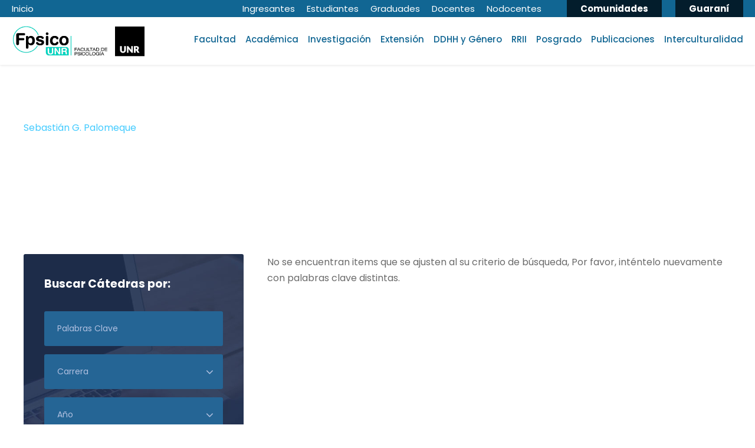

--- FILE ---
content_type: text/html; charset=UTF-8
request_url: https://fpsico.unr.edu.ar/jtp/sebastian-g-palomeque/
body_size: 18772
content:
<!DOCTYPE html>
<html lang="es-AR" class="no-js">
<head>
	<meta charset="UTF-8">
	<meta name="viewport" content="width=device-width, initial-scale=1">
	<link rel="profile" href="http://gmpg.org/xfn/11">
	<link rel="pingback" href="https://fpsico.unr.edu.ar/xmlrpc.php">
	<meta name='robots' content='index, follow, max-image-preview:large, max-snippet:-1, max-video-preview:-1' />

	<!-- This site is optimized with the Yoast SEO plugin v26.6 - https://yoast.com/wordpress/plugins/seo/ -->
	<title>Sebastián G. Palomeque archivos &#187; Facultad de Psicología Rosario</title>
	<link rel="canonical" href="https://fpsico.unr.edu.ar/jtp/sebastian-g-palomeque/" />
	<meta property="og:locale" content="es_ES" />
	<meta property="og:type" content="article" />
	<meta property="og:title" content="Sebastián G. Palomeque archivos &#187; Facultad de Psicología Rosario" />
	<meta property="og:url" content="https://fpsico.unr.edu.ar/jtp/sebastian-g-palomeque/" />
	<meta property="og:site_name" content="Facultad de Psicología Rosario" />
	<meta property="og:image" content="https://fpsico.unr.edu.ar/wp-content/uploads/2023/06/cropped-Fpsico.png" />
	<meta property="og:image:width" content="512" />
	<meta property="og:image:height" content="512" />
	<meta property="og:image:type" content="image/png" />
	<meta name="twitter:card" content="summary_large_image" />
	<script type="application/ld+json" class="yoast-schema-graph">{"@context":"https://schema.org","@graph":[{"@type":"CollectionPage","@id":"https://fpsico.unr.edu.ar/jtp/sebastian-g-palomeque/","url":"https://fpsico.unr.edu.ar/jtp/sebastian-g-palomeque/","name":"Sebastián G. Palomeque archivos &#187; Facultad de Psicología Rosario","isPartOf":{"@id":"https://fpsico.unr.edu.ar/#website"},"breadcrumb":{"@id":"https://fpsico.unr.edu.ar/jtp/sebastian-g-palomeque/#breadcrumb"},"inLanguage":"es-AR"},{"@type":"BreadcrumbList","@id":"https://fpsico.unr.edu.ar/jtp/sebastian-g-palomeque/#breadcrumb","itemListElement":[{"@type":"ListItem","position":1,"name":"Inicio","item":"https://fpsico.unr.edu.ar/"},{"@type":"ListItem","position":2,"name":"Sebastián G. Palomeque"}]},{"@type":"WebSite","@id":"https://fpsico.unr.edu.ar/#website","url":"https://fpsico.unr.edu.ar/","name":"Facultad de Psicología Rosario","description":"Sitio de la Facultad de Psicología Rosario","publisher":{"@id":"https://fpsico.unr.edu.ar/#organization"},"potentialAction":[{"@type":"SearchAction","target":{"@type":"EntryPoint","urlTemplate":"https://fpsico.unr.edu.ar/?s={search_term_string}"},"query-input":{"@type":"PropertyValueSpecification","valueRequired":true,"valueName":"search_term_string"}}],"inLanguage":"es-AR"},{"@type":"Organization","@id":"https://fpsico.unr.edu.ar/#organization","name":"Facultad de Psicología","url":"https://fpsico.unr.edu.ar/","logo":{"@type":"ImageObject","inLanguage":"es-AR","@id":"https://fpsico.unr.edu.ar/#/schema/logo/image/","url":"https://fpsico.unr.edu.ar/wp-content/uploads/2023/06/cropped-Fpsico.png","contentUrl":"https://fpsico.unr.edu.ar/wp-content/uploads/2023/06/cropped-Fpsico.png","width":512,"height":512,"caption":"Facultad de Psicología"},"image":{"@id":"https://fpsico.unr.edu.ar/#/schema/logo/image/"},"sameAs":["https://www.facebook.com/fpsico2019Oficial/","https://www.instagram.com/fpsicounr/","https://www.youtube.com/channel/UCsHOpaMbDfthy8oj5p6V6hA"]}]}</script>
	<!-- / Yoast SEO plugin. -->


<link rel='dns-prefetch' href='//maps.google.com' />
<link rel='dns-prefetch' href='//fonts.googleapis.com' />
<link rel="alternate" type="application/rss+xml" title="Facultad de Psicología Rosario &raquo; Feed" href="https://fpsico.unr.edu.ar/feed/" />
<link rel="alternate" type="application/rss+xml" title="Facultad de Psicología Rosario &raquo; RSS de los comentarios" href="https://fpsico.unr.edu.ar/comments/feed/" />
<link rel="alternate" type="text/calendar" title="Facultad de Psicología Rosario &raquo; fuente iCal" href="https://fpsico.unr.edu.ar/eventos/?ical=1" />
<link rel="alternate" type="application/rss+xml" title="Facultad de Psicología Rosario &raquo; Sebastián G. Palomeque JTP Feed" href="https://fpsico.unr.edu.ar/jtp/sebastian-g-palomeque/feed/" />
		<!-- This site uses the Google Analytics by MonsterInsights plugin v9.11.1 - Using Analytics tracking - https://www.monsterinsights.com/ -->
							<script src="//www.googletagmanager.com/gtag/js?id=G-2W31VK29VS"  data-cfasync="false" data-wpfc-render="false" type="text/javascript" async></script>
			<script data-cfasync="false" data-wpfc-render="false" type="text/javascript">
				var mi_version = '9.11.1';
				var mi_track_user = true;
				var mi_no_track_reason = '';
								var MonsterInsightsDefaultLocations = {"page_location":"https:\/\/fpsico.unr.edu.ar\/jtp\/sebastian-g-palomeque\/"};
								if ( typeof MonsterInsightsPrivacyGuardFilter === 'function' ) {
					var MonsterInsightsLocations = (typeof MonsterInsightsExcludeQuery === 'object') ? MonsterInsightsPrivacyGuardFilter( MonsterInsightsExcludeQuery ) : MonsterInsightsPrivacyGuardFilter( MonsterInsightsDefaultLocations );
				} else {
					var MonsterInsightsLocations = (typeof MonsterInsightsExcludeQuery === 'object') ? MonsterInsightsExcludeQuery : MonsterInsightsDefaultLocations;
				}

								var disableStrs = [
										'ga-disable-G-2W31VK29VS',
									];

				/* Function to detect opted out users */
				function __gtagTrackerIsOptedOut() {
					for (var index = 0; index < disableStrs.length; index++) {
						if (document.cookie.indexOf(disableStrs[index] + '=true') > -1) {
							return true;
						}
					}

					return false;
				}

				/* Disable tracking if the opt-out cookie exists. */
				if (__gtagTrackerIsOptedOut()) {
					for (var index = 0; index < disableStrs.length; index++) {
						window[disableStrs[index]] = true;
					}
				}

				/* Opt-out function */
				function __gtagTrackerOptout() {
					for (var index = 0; index < disableStrs.length; index++) {
						document.cookie = disableStrs[index] + '=true; expires=Thu, 31 Dec 2099 23:59:59 UTC; path=/';
						window[disableStrs[index]] = true;
					}
				}

				if ('undefined' === typeof gaOptout) {
					function gaOptout() {
						__gtagTrackerOptout();
					}
				}
								window.dataLayer = window.dataLayer || [];

				window.MonsterInsightsDualTracker = {
					helpers: {},
					trackers: {},
				};
				if (mi_track_user) {
					function __gtagDataLayer() {
						dataLayer.push(arguments);
					}

					function __gtagTracker(type, name, parameters) {
						if (!parameters) {
							parameters = {};
						}

						if (parameters.send_to) {
							__gtagDataLayer.apply(null, arguments);
							return;
						}

						if (type === 'event') {
														parameters.send_to = monsterinsights_frontend.v4_id;
							var hookName = name;
							if (typeof parameters['event_category'] !== 'undefined') {
								hookName = parameters['event_category'] + ':' + name;
							}

							if (typeof MonsterInsightsDualTracker.trackers[hookName] !== 'undefined') {
								MonsterInsightsDualTracker.trackers[hookName](parameters);
							} else {
								__gtagDataLayer('event', name, parameters);
							}
							
						} else {
							__gtagDataLayer.apply(null, arguments);
						}
					}

					__gtagTracker('js', new Date());
					__gtagTracker('set', {
						'developer_id.dZGIzZG': true,
											});
					if ( MonsterInsightsLocations.page_location ) {
						__gtagTracker('set', MonsterInsightsLocations);
					}
										__gtagTracker('config', 'G-2W31VK29VS', {"forceSSL":"true","link_attribution":"true"} );
										window.gtag = __gtagTracker;										(function () {
						/* https://developers.google.com/analytics/devguides/collection/analyticsjs/ */
						/* ga and __gaTracker compatibility shim. */
						var noopfn = function () {
							return null;
						};
						var newtracker = function () {
							return new Tracker();
						};
						var Tracker = function () {
							return null;
						};
						var p = Tracker.prototype;
						p.get = noopfn;
						p.set = noopfn;
						p.send = function () {
							var args = Array.prototype.slice.call(arguments);
							args.unshift('send');
							__gaTracker.apply(null, args);
						};
						var __gaTracker = function () {
							var len = arguments.length;
							if (len === 0) {
								return;
							}
							var f = arguments[len - 1];
							if (typeof f !== 'object' || f === null || typeof f.hitCallback !== 'function') {
								if ('send' === arguments[0]) {
									var hitConverted, hitObject = false, action;
									if ('event' === arguments[1]) {
										if ('undefined' !== typeof arguments[3]) {
											hitObject = {
												'eventAction': arguments[3],
												'eventCategory': arguments[2],
												'eventLabel': arguments[4],
												'value': arguments[5] ? arguments[5] : 1,
											}
										}
									}
									if ('pageview' === arguments[1]) {
										if ('undefined' !== typeof arguments[2]) {
											hitObject = {
												'eventAction': 'page_view',
												'page_path': arguments[2],
											}
										}
									}
									if (typeof arguments[2] === 'object') {
										hitObject = arguments[2];
									}
									if (typeof arguments[5] === 'object') {
										Object.assign(hitObject, arguments[5]);
									}
									if ('undefined' !== typeof arguments[1].hitType) {
										hitObject = arguments[1];
										if ('pageview' === hitObject.hitType) {
											hitObject.eventAction = 'page_view';
										}
									}
									if (hitObject) {
										action = 'timing' === arguments[1].hitType ? 'timing_complete' : hitObject.eventAction;
										hitConverted = mapArgs(hitObject);
										__gtagTracker('event', action, hitConverted);
									}
								}
								return;
							}

							function mapArgs(args) {
								var arg, hit = {};
								var gaMap = {
									'eventCategory': 'event_category',
									'eventAction': 'event_action',
									'eventLabel': 'event_label',
									'eventValue': 'event_value',
									'nonInteraction': 'non_interaction',
									'timingCategory': 'event_category',
									'timingVar': 'name',
									'timingValue': 'value',
									'timingLabel': 'event_label',
									'page': 'page_path',
									'location': 'page_location',
									'title': 'page_title',
									'referrer' : 'page_referrer',
								};
								for (arg in args) {
																		if (!(!args.hasOwnProperty(arg) || !gaMap.hasOwnProperty(arg))) {
										hit[gaMap[arg]] = args[arg];
									} else {
										hit[arg] = args[arg];
									}
								}
								return hit;
							}

							try {
								f.hitCallback();
							} catch (ex) {
							}
						};
						__gaTracker.create = newtracker;
						__gaTracker.getByName = newtracker;
						__gaTracker.getAll = function () {
							return [];
						};
						__gaTracker.remove = noopfn;
						__gaTracker.loaded = true;
						window['__gaTracker'] = __gaTracker;
					})();
									} else {
										console.log("");
					(function () {
						function __gtagTracker() {
							return null;
						}

						window['__gtagTracker'] = __gtagTracker;
						window['gtag'] = __gtagTracker;
					})();
									}
			</script>
							<!-- / Google Analytics by MonsterInsights -->
		<style id='wp-img-auto-sizes-contain-inline-css' type='text/css'>
img:is([sizes=auto i],[sizes^="auto," i]){contain-intrinsic-size:3000px 1500px}
/*# sourceURL=wp-img-auto-sizes-contain-inline-css */
</style>
<style id='wp-emoji-styles-inline-css' type='text/css'>

	img.wp-smiley, img.emoji {
		display: inline !important;
		border: none !important;
		box-shadow: none !important;
		height: 1em !important;
		width: 1em !important;
		margin: 0 0.07em !important;
		vertical-align: -0.1em !important;
		background: none !important;
		padding: 0 !important;
	}
/*# sourceURL=wp-emoji-styles-inline-css */
</style>
<link rel='stylesheet' id='wp-block-library-css' href='https://fpsico.unr.edu.ar/wp-includes/css/dist/block-library/style.min.css?ver=6.9' type='text/css' media='all' />
<style id='global-styles-inline-css' type='text/css'>
:root{--wp--preset--aspect-ratio--square: 1;--wp--preset--aspect-ratio--4-3: 4/3;--wp--preset--aspect-ratio--3-4: 3/4;--wp--preset--aspect-ratio--3-2: 3/2;--wp--preset--aspect-ratio--2-3: 2/3;--wp--preset--aspect-ratio--16-9: 16/9;--wp--preset--aspect-ratio--9-16: 9/16;--wp--preset--color--black: #000000;--wp--preset--color--cyan-bluish-gray: #abb8c3;--wp--preset--color--white: #ffffff;--wp--preset--color--pale-pink: #f78da7;--wp--preset--color--vivid-red: #cf2e2e;--wp--preset--color--luminous-vivid-orange: #ff6900;--wp--preset--color--luminous-vivid-amber: #fcb900;--wp--preset--color--light-green-cyan: #7bdcb5;--wp--preset--color--vivid-green-cyan: #00d084;--wp--preset--color--pale-cyan-blue: #8ed1fc;--wp--preset--color--vivid-cyan-blue: #0693e3;--wp--preset--color--vivid-purple: #9b51e0;--wp--preset--gradient--vivid-cyan-blue-to-vivid-purple: linear-gradient(135deg,rgb(6,147,227) 0%,rgb(155,81,224) 100%);--wp--preset--gradient--light-green-cyan-to-vivid-green-cyan: linear-gradient(135deg,rgb(122,220,180) 0%,rgb(0,208,130) 100%);--wp--preset--gradient--luminous-vivid-amber-to-luminous-vivid-orange: linear-gradient(135deg,rgb(252,185,0) 0%,rgb(255,105,0) 100%);--wp--preset--gradient--luminous-vivid-orange-to-vivid-red: linear-gradient(135deg,rgb(255,105,0) 0%,rgb(207,46,46) 100%);--wp--preset--gradient--very-light-gray-to-cyan-bluish-gray: linear-gradient(135deg,rgb(238,238,238) 0%,rgb(169,184,195) 100%);--wp--preset--gradient--cool-to-warm-spectrum: linear-gradient(135deg,rgb(74,234,220) 0%,rgb(151,120,209) 20%,rgb(207,42,186) 40%,rgb(238,44,130) 60%,rgb(251,105,98) 80%,rgb(254,248,76) 100%);--wp--preset--gradient--blush-light-purple: linear-gradient(135deg,rgb(255,206,236) 0%,rgb(152,150,240) 100%);--wp--preset--gradient--blush-bordeaux: linear-gradient(135deg,rgb(254,205,165) 0%,rgb(254,45,45) 50%,rgb(107,0,62) 100%);--wp--preset--gradient--luminous-dusk: linear-gradient(135deg,rgb(255,203,112) 0%,rgb(199,81,192) 50%,rgb(65,88,208) 100%);--wp--preset--gradient--pale-ocean: linear-gradient(135deg,rgb(255,245,203) 0%,rgb(182,227,212) 50%,rgb(51,167,181) 100%);--wp--preset--gradient--electric-grass: linear-gradient(135deg,rgb(202,248,128) 0%,rgb(113,206,126) 100%);--wp--preset--gradient--midnight: linear-gradient(135deg,rgb(2,3,129) 0%,rgb(40,116,252) 100%);--wp--preset--font-size--small: 13px;--wp--preset--font-size--medium: 20px;--wp--preset--font-size--large: 36px;--wp--preset--font-size--x-large: 42px;--wp--preset--spacing--20: 0.44rem;--wp--preset--spacing--30: 0.67rem;--wp--preset--spacing--40: 1rem;--wp--preset--spacing--50: 1.5rem;--wp--preset--spacing--60: 2.25rem;--wp--preset--spacing--70: 3.38rem;--wp--preset--spacing--80: 5.06rem;--wp--preset--shadow--natural: 6px 6px 9px rgba(0, 0, 0, 0.2);--wp--preset--shadow--deep: 12px 12px 50px rgba(0, 0, 0, 0.4);--wp--preset--shadow--sharp: 6px 6px 0px rgba(0, 0, 0, 0.2);--wp--preset--shadow--outlined: 6px 6px 0px -3px rgb(255, 255, 255), 6px 6px rgb(0, 0, 0);--wp--preset--shadow--crisp: 6px 6px 0px rgb(0, 0, 0);}:where(.is-layout-flex){gap: 0.5em;}:where(.is-layout-grid){gap: 0.5em;}body .is-layout-flex{display: flex;}.is-layout-flex{flex-wrap: wrap;align-items: center;}.is-layout-flex > :is(*, div){margin: 0;}body .is-layout-grid{display: grid;}.is-layout-grid > :is(*, div){margin: 0;}:where(.wp-block-columns.is-layout-flex){gap: 2em;}:where(.wp-block-columns.is-layout-grid){gap: 2em;}:where(.wp-block-post-template.is-layout-flex){gap: 1.25em;}:where(.wp-block-post-template.is-layout-grid){gap: 1.25em;}.has-black-color{color: var(--wp--preset--color--black) !important;}.has-cyan-bluish-gray-color{color: var(--wp--preset--color--cyan-bluish-gray) !important;}.has-white-color{color: var(--wp--preset--color--white) !important;}.has-pale-pink-color{color: var(--wp--preset--color--pale-pink) !important;}.has-vivid-red-color{color: var(--wp--preset--color--vivid-red) !important;}.has-luminous-vivid-orange-color{color: var(--wp--preset--color--luminous-vivid-orange) !important;}.has-luminous-vivid-amber-color{color: var(--wp--preset--color--luminous-vivid-amber) !important;}.has-light-green-cyan-color{color: var(--wp--preset--color--light-green-cyan) !important;}.has-vivid-green-cyan-color{color: var(--wp--preset--color--vivid-green-cyan) !important;}.has-pale-cyan-blue-color{color: var(--wp--preset--color--pale-cyan-blue) !important;}.has-vivid-cyan-blue-color{color: var(--wp--preset--color--vivid-cyan-blue) !important;}.has-vivid-purple-color{color: var(--wp--preset--color--vivid-purple) !important;}.has-black-background-color{background-color: var(--wp--preset--color--black) !important;}.has-cyan-bluish-gray-background-color{background-color: var(--wp--preset--color--cyan-bluish-gray) !important;}.has-white-background-color{background-color: var(--wp--preset--color--white) !important;}.has-pale-pink-background-color{background-color: var(--wp--preset--color--pale-pink) !important;}.has-vivid-red-background-color{background-color: var(--wp--preset--color--vivid-red) !important;}.has-luminous-vivid-orange-background-color{background-color: var(--wp--preset--color--luminous-vivid-orange) !important;}.has-luminous-vivid-amber-background-color{background-color: var(--wp--preset--color--luminous-vivid-amber) !important;}.has-light-green-cyan-background-color{background-color: var(--wp--preset--color--light-green-cyan) !important;}.has-vivid-green-cyan-background-color{background-color: var(--wp--preset--color--vivid-green-cyan) !important;}.has-pale-cyan-blue-background-color{background-color: var(--wp--preset--color--pale-cyan-blue) !important;}.has-vivid-cyan-blue-background-color{background-color: var(--wp--preset--color--vivid-cyan-blue) !important;}.has-vivid-purple-background-color{background-color: var(--wp--preset--color--vivid-purple) !important;}.has-black-border-color{border-color: var(--wp--preset--color--black) !important;}.has-cyan-bluish-gray-border-color{border-color: var(--wp--preset--color--cyan-bluish-gray) !important;}.has-white-border-color{border-color: var(--wp--preset--color--white) !important;}.has-pale-pink-border-color{border-color: var(--wp--preset--color--pale-pink) !important;}.has-vivid-red-border-color{border-color: var(--wp--preset--color--vivid-red) !important;}.has-luminous-vivid-orange-border-color{border-color: var(--wp--preset--color--luminous-vivid-orange) !important;}.has-luminous-vivid-amber-border-color{border-color: var(--wp--preset--color--luminous-vivid-amber) !important;}.has-light-green-cyan-border-color{border-color: var(--wp--preset--color--light-green-cyan) !important;}.has-vivid-green-cyan-border-color{border-color: var(--wp--preset--color--vivid-green-cyan) !important;}.has-pale-cyan-blue-border-color{border-color: var(--wp--preset--color--pale-cyan-blue) !important;}.has-vivid-cyan-blue-border-color{border-color: var(--wp--preset--color--vivid-cyan-blue) !important;}.has-vivid-purple-border-color{border-color: var(--wp--preset--color--vivid-purple) !important;}.has-vivid-cyan-blue-to-vivid-purple-gradient-background{background: var(--wp--preset--gradient--vivid-cyan-blue-to-vivid-purple) !important;}.has-light-green-cyan-to-vivid-green-cyan-gradient-background{background: var(--wp--preset--gradient--light-green-cyan-to-vivid-green-cyan) !important;}.has-luminous-vivid-amber-to-luminous-vivid-orange-gradient-background{background: var(--wp--preset--gradient--luminous-vivid-amber-to-luminous-vivid-orange) !important;}.has-luminous-vivid-orange-to-vivid-red-gradient-background{background: var(--wp--preset--gradient--luminous-vivid-orange-to-vivid-red) !important;}.has-very-light-gray-to-cyan-bluish-gray-gradient-background{background: var(--wp--preset--gradient--very-light-gray-to-cyan-bluish-gray) !important;}.has-cool-to-warm-spectrum-gradient-background{background: var(--wp--preset--gradient--cool-to-warm-spectrum) !important;}.has-blush-light-purple-gradient-background{background: var(--wp--preset--gradient--blush-light-purple) !important;}.has-blush-bordeaux-gradient-background{background: var(--wp--preset--gradient--blush-bordeaux) !important;}.has-luminous-dusk-gradient-background{background: var(--wp--preset--gradient--luminous-dusk) !important;}.has-pale-ocean-gradient-background{background: var(--wp--preset--gradient--pale-ocean) !important;}.has-electric-grass-gradient-background{background: var(--wp--preset--gradient--electric-grass) !important;}.has-midnight-gradient-background{background: var(--wp--preset--gradient--midnight) !important;}.has-small-font-size{font-size: var(--wp--preset--font-size--small) !important;}.has-medium-font-size{font-size: var(--wp--preset--font-size--medium) !important;}.has-large-font-size{font-size: var(--wp--preset--font-size--large) !important;}.has-x-large-font-size{font-size: var(--wp--preset--font-size--x-large) !important;}
/*# sourceURL=global-styles-inline-css */
</style>

<style id='classic-theme-styles-inline-css' type='text/css'>
/*! This file is auto-generated */
.wp-block-button__link{color:#fff;background-color:#32373c;border-radius:9999px;box-shadow:none;text-decoration:none;padding:calc(.667em + 2px) calc(1.333em + 2px);font-size:1.125em}.wp-block-file__button{background:#32373c;color:#fff;text-decoration:none}
/*# sourceURL=/wp-includes/css/classic-themes.min.css */
</style>
<link rel='stylesheet' id='contact-form-7-css' href='https://fpsico.unr.edu.ar/wp-content/plugins/contact-form-7/includes/css/styles.css?ver=6.1.4' type='text/css' media='all' />
<link rel='stylesheet' id='gdlr-core-google-font-css' href='https://fonts.googleapis.com/css?family=Poppins%3A100%2C100italic%2C200%2C200italic%2C300%2C300italic%2Cregular%2Citalic%2C500%2C500italic%2C600%2C600italic%2C700%2C700italic%2C800%2C800italic%2C900%2C900italic%7CABeeZee%3Aregular%2Citalic&#038;subset=latin%2Clatin-ext&#038;ver=6.9' type='text/css' media='all' />
<link rel='stylesheet' id='font-awesome-css' href='https://fpsico.unr.edu.ar/wp-content/plugins/goodlayers-core/plugins/fontawesome/font-awesome.css?ver=6.9' type='text/css' media='all' />
<link rel='stylesheet' id='elegant-font-css' href='https://fpsico.unr.edu.ar/wp-content/plugins/goodlayers-core/plugins/elegant/elegant-font.css?ver=6.9' type='text/css' media='all' />
<link rel='stylesheet' id='gdlr-core-plugin-css' href='https://fpsico.unr.edu.ar/wp-content/plugins/goodlayers-core/plugins/style.css?ver=1757587266' type='text/css' media='all' />
<link rel='stylesheet' id='gdlr-core-page-builder-css' href='https://fpsico.unr.edu.ar/wp-content/plugins/goodlayers-core/include/css/page-builder.css?ver=6.9' type='text/css' media='all' />
<link rel='stylesheet' id='sr7css-css' href='//fpsico.unr.edu.ar/wp-content/plugins/revslider/public/css/sr7.css?ver=6.7.37' type='text/css' media='all' />
<link rel='stylesheet' id='wpgmp-frontend-css' href='https://fpsico.unr.edu.ar/wp-content/plugins/wp-google-map-plugin/assets/css/wpgmp_all_frontend.css?ver=4.8.8' type='text/css' media='all' />
<link rel='stylesheet' id='kingster-style-core-css' href='https://fpsico.unr.edu.ar/wp-content/themes/kingster/css/style-core.css?ver=6.9' type='text/css' media='all' />
<link rel='stylesheet' id='kingster-custom-style-css' href='https://fpsico.unr.edu.ar/wp-content/uploads/kingster-style-custom.css?1743072078&#038;ver=6.9' type='text/css' media='all' />
<link rel='stylesheet' id='dashicons-css' href='https://fpsico.unr.edu.ar/wp-includes/css/dashicons.min.css?ver=6.9' type='text/css' media='all' />
<link rel='stylesheet' id='kingster-learnpress-css' href='https://fpsico.unr.edu.ar/wp-content/themes/kingster/learnpress/kingster-learnpress.css?ver=6.9' type='text/css' media='all' />
<link rel='stylesheet' id='kingster-learnpress-pb-css' href='https://fpsico.unr.edu.ar/wp-content/themes/kingster/learnpress/kingster-learnpress-pb.css?ver=6.9' type='text/css' media='all' />
<script type="text/javascript" src="https://fpsico.unr.edu.ar/wp-content/plugins/google-analytics-for-wordpress/assets/js/frontend-gtag.js?ver=9.11.1" id="monsterinsights-frontend-script-js" async="async" data-wp-strategy="async"></script>
<script data-cfasync="false" data-wpfc-render="false" type="text/javascript" id='monsterinsights-frontend-script-js-extra'>/* <![CDATA[ */
var monsterinsights_frontend = {"js_events_tracking":"true","download_extensions":"doc,pdf,ppt,zip,xls,docx,pptx,xlsx","inbound_paths":"[{\"path\":\"\\\/go\\\/\",\"label\":\"affiliate\"},{\"path\":\"\\\/recommend\\\/\",\"label\":\"affiliate\"}]","home_url":"https:\/\/fpsico.unr.edu.ar","hash_tracking":"false","v4_id":"G-2W31VK29VS"};/* ]]> */
</script>
<script type="text/javascript" src="https://fpsico.unr.edu.ar/wp-includes/js/jquery/jquery.min.js?ver=3.7.1" id="jquery-core-js"></script>
<script type="text/javascript" src="https://fpsico.unr.edu.ar/wp-includes/js/jquery/jquery-migrate.min.js?ver=3.4.1" id="jquery-migrate-js"></script>
<script type="text/javascript" src="//fpsico.unr.edu.ar/wp-content/plugins/revslider/public/js/libs/tptools.js?ver=6.7.37" id="tp-tools-js" async="async" data-wp-strategy="async"></script>
<script type="text/javascript" src="//fpsico.unr.edu.ar/wp-content/plugins/revslider/public/js/sr7.js?ver=6.7.37" id="sr7-js" async="async" data-wp-strategy="async"></script>
<script type="text/javascript" src="https://fpsico.unr.edu.ar/wp-content/themes/kingster/learnpress/kingster-learnpress.js?ver=6.9" id="kingster-learnpress-js"></script>
<link rel="https://api.w.org/" href="https://fpsico.unr.edu.ar/wp-json/" /><link rel="EditURI" type="application/rsd+xml" title="RSD" href="https://fpsico.unr.edu.ar/xmlrpc.php?rsd" />
<meta name="generator" content="WordPress 6.9" />
<meta name="tec-api-version" content="v1"><meta name="tec-api-origin" content="https://fpsico.unr.edu.ar"><link rel="alternate" href="https://fpsico.unr.edu.ar/wp-json/tribe/events/v1/" /><link rel="preconnect" href="https://fonts.googleapis.com">
<link rel="preconnect" href="https://fonts.gstatic.com/" crossorigin>
<meta name="generator" content="Powered by Slider Revolution 6.7.37 - responsive, Mobile-Friendly Slider Plugin for WordPress with comfortable drag and drop interface." />
<link rel="icon" href="https://fpsico.unr.edu.ar/wp-content/uploads/2023/06/cropped-Fpsico-32x32.png" sizes="32x32" />
<link rel="icon" href="https://fpsico.unr.edu.ar/wp-content/uploads/2023/06/cropped-Fpsico-192x192.png" sizes="192x192" />
<link rel="apple-touch-icon" href="https://fpsico.unr.edu.ar/wp-content/uploads/2023/06/cropped-Fpsico-180x180.png" />
<meta name="msapplication-TileImage" content="https://fpsico.unr.edu.ar/wp-content/uploads/2023/06/cropped-Fpsico-270x270.png" />
<script>
	window._tpt			??= {};
	window.SR7			??= {};
	_tpt.R				??= {};
	_tpt.R.fonts		??= {};
	_tpt.R.fonts.customFonts??= {};
	SR7.devMode			=  false;
	SR7.F 				??= {};
	SR7.G				??= {};
	SR7.LIB				??= {};
	SR7.E				??= {};
	SR7.E.gAddons		??= {};
	SR7.E.php 			??= {};
	SR7.E.nonce			= 'a597a4fe3f';
	SR7.E.ajaxurl		= 'https://fpsico.unr.edu.ar/wp-admin/admin-ajax.php';
	SR7.E.resturl		= 'https://fpsico.unr.edu.ar/wp-json/';
	SR7.E.slug_path		= 'revslider/revslider.php';
	SR7.E.slug			= 'revslider';
	SR7.E.plugin_url	= 'https://fpsico.unr.edu.ar/wp-content/plugins/revslider/';
	SR7.E.wp_plugin_url = 'https://fpsico.unr.edu.ar/wp-content/plugins/';
	SR7.E.revision		= '6.7.37';
	SR7.E.fontBaseUrl	= '';
	SR7.G.breakPoints 	= [1240,1024,778,480];
	SR7.G.fSUVW 		= false;
	SR7.E.modules 		= ['module','page','slide','layer','draw','animate','srtools','canvas','defaults','carousel','navigation','media','modifiers','migration'];
	SR7.E.libs 			= ['WEBGL'];
	SR7.E.css 			= ['csslp','cssbtns','cssfilters','cssnav','cssmedia'];
	SR7.E.resources		= {};
	SR7.E.ytnc			= false;
	SR7.JSON			??= {};
/*! Slider Revolution 7.0 - Page Processor */
!function(){"use strict";window.SR7??={},window._tpt??={},SR7.version="Slider Revolution 6.7.16",_tpt.getMobileZoom=()=>_tpt.is_mobile?document.documentElement.clientWidth/window.innerWidth:1,_tpt.getWinDim=function(t){_tpt.screenHeightWithUrlBar??=window.innerHeight;let e=SR7.F?.modal?.visible&&SR7.M[SR7.F.module.getIdByAlias(SR7.F.modal.requested)];_tpt.scrollBar=window.innerWidth!==document.documentElement.clientWidth||e&&window.innerWidth!==e.c.module.clientWidth,_tpt.winW=_tpt.getMobileZoom()*window.innerWidth-(_tpt.scrollBar||"prepare"==t?_tpt.scrollBarW??_tpt.mesureScrollBar():0),_tpt.winH=_tpt.getMobileZoom()*window.innerHeight,_tpt.winWAll=document.documentElement.clientWidth},_tpt.getResponsiveLevel=function(t,e){return SR7.G.fSUVW?_tpt.closestGE(t,window.innerWidth):_tpt.closestGE(t,_tpt.winWAll)},_tpt.mesureScrollBar=function(){let t=document.createElement("div");return t.className="RSscrollbar-measure",t.style.width="100px",t.style.height="100px",t.style.overflow="scroll",t.style.position="absolute",t.style.top="-9999px",document.body.appendChild(t),_tpt.scrollBarW=t.offsetWidth-t.clientWidth,document.body.removeChild(t),_tpt.scrollBarW},_tpt.loadCSS=async function(t,e,s){return s?_tpt.R.fonts.required[e].status=1:(_tpt.R[e]??={},_tpt.R[e].status=1),new Promise(((i,n)=>{if(_tpt.isStylesheetLoaded(t))s?_tpt.R.fonts.required[e].status=2:_tpt.R[e].status=2,i();else{const o=document.createElement("link");o.rel="stylesheet";let l="text",r="css";o["type"]=l+"/"+r,o.href=t,o.onload=()=>{s?_tpt.R.fonts.required[e].status=2:_tpt.R[e].status=2,i()},o.onerror=()=>{s?_tpt.R.fonts.required[e].status=3:_tpt.R[e].status=3,n(new Error(`Failed to load CSS: ${t}`))},document.head.appendChild(o)}}))},_tpt.addContainer=function(t){const{tag:e="div",id:s,class:i,datas:n,textContent:o,iHTML:l}=t,r=document.createElement(e);if(s&&""!==s&&(r.id=s),i&&""!==i&&(r.className=i),n)for(const[t,e]of Object.entries(n))"style"==t?r.style.cssText=e:r.setAttribute(`data-${t}`,e);return o&&(r.textContent=o),l&&(r.innerHTML=l),r},_tpt.collector=function(){return{fragment:new DocumentFragment,add(t){var e=_tpt.addContainer(t);return this.fragment.appendChild(e),e},append(t){t.appendChild(this.fragment)}}},_tpt.isStylesheetLoaded=function(t){let e=t.split("?")[0];return Array.from(document.querySelectorAll('link[rel="stylesheet"], link[rel="preload"]')).some((t=>t.href.split("?")[0]===e))},_tpt.preloader={requests:new Map,preloaderTemplates:new Map,show:function(t,e){if(!e||!t)return;const{type:s,color:i}=e;if(s<0||"off"==s)return;const n=`preloader_${s}`;let o=this.preloaderTemplates.get(n);o||(o=this.build(s,i),this.preloaderTemplates.set(n,o)),this.requests.has(t)||this.requests.set(t,{count:0});const l=this.requests.get(t);clearTimeout(l.timer),l.count++,1===l.count&&(l.timer=setTimeout((()=>{l.preloaderClone=o.cloneNode(!0),l.anim&&l.anim.kill(),void 0!==_tpt.gsap?l.anim=_tpt.gsap.fromTo(l.preloaderClone,1,{opacity:0},{opacity:1}):l.preloaderClone.classList.add("sr7-fade-in"),t.appendChild(l.preloaderClone)}),150))},hide:function(t){if(!this.requests.has(t))return;const e=this.requests.get(t);e.count--,e.count<0&&(e.count=0),e.anim&&e.anim.kill(),0===e.count&&(clearTimeout(e.timer),e.preloaderClone&&(e.preloaderClone.classList.remove("sr7-fade-in"),e.anim=_tpt.gsap.to(e.preloaderClone,.3,{opacity:0,onComplete:function(){e.preloaderClone.remove()}})))},state:function(t){if(!this.requests.has(t))return!1;return this.requests.get(t).count>0},build:(t,e="#ffffff",s="")=>{if(t<0||"off"===t)return null;const i=parseInt(t);if(t="prlt"+i,isNaN(i))return null;if(_tpt.loadCSS(SR7.E.plugin_url+"public/css/preloaders/t"+i+".css","preloader_"+t),isNaN(i)||i<6){const n=`background-color:${e}`,o=1===i||2==i?n:"",l=3===i||4==i?n:"",r=_tpt.collector();["dot1","dot2","bounce1","bounce2","bounce3"].forEach((t=>r.add({tag:"div",class:t,datas:{style:l}})));const d=_tpt.addContainer({tag:"sr7-prl",class:`${t} ${s}`,datas:{style:o}});return r.append(d),d}{let n={};if(7===i){let t;e.startsWith("#")?(t=e.replace("#",""),t=`rgba(${parseInt(t.substring(0,2),16)}, ${parseInt(t.substring(2,4),16)}, ${parseInt(t.substring(4,6),16)}, `):e.startsWith("rgb")&&(t=e.slice(e.indexOf("(")+1,e.lastIndexOf(")")).split(",").map((t=>t.trim())),t=`rgba(${t[0]}, ${t[1]}, ${t[2]}, `),t&&(n.style=`border-top-color: ${t}0.65); border-bottom-color: ${t}0.15); border-left-color: ${t}0.65); border-right-color: ${t}0.15)`)}else 12===i&&(n.style=`background:${e}`);const o=[10,0,4,2,5,9,0,4,4,2][i-6],l=_tpt.collector(),r=l.add({tag:"div",class:"sr7-prl-inner",datas:n});Array.from({length:o}).forEach((()=>r.appendChild(l.add({tag:"span",datas:{style:`background:${e}`}}))));const d=_tpt.addContainer({tag:"sr7-prl",class:`${t} ${s}`});return l.append(d),d}}},SR7.preLoader={show:(t,e)=>{"off"!==(SR7.M[t]?.settings?.pLoader?.type??"off")&&_tpt.preloader.show(e||SR7.M[t].c.module,SR7.M[t]?.settings?.pLoader??{color:"#fff",type:10})},hide:(t,e)=>{"off"!==(SR7.M[t]?.settings?.pLoader?.type??"off")&&_tpt.preloader.hide(e||SR7.M[t].c.module)},state:(t,e)=>_tpt.preloader.state(e||SR7.M[t].c.module)},_tpt.prepareModuleHeight=function(t){window.SR7.M??={},window.SR7.M[t.id]??={},"ignore"==t.googleFont&&(SR7.E.ignoreGoogleFont=!0);let e=window.SR7.M[t.id];if(null==_tpt.scrollBarW&&_tpt.mesureScrollBar(),e.c??={},e.states??={},e.settings??={},e.settings.size??={},t.fixed&&(e.settings.fixed=!0),e.c.module=document.querySelector("sr7-module#"+t.id),e.c.adjuster=e.c.module.getElementsByTagName("sr7-adjuster")[0],e.c.content=e.c.module.getElementsByTagName("sr7-content")[0],"carousel"==t.type&&(e.c.carousel=e.c.content.getElementsByTagName("sr7-carousel")[0]),null==e.c.module||null==e.c.module)return;t.plType&&t.plColor&&(e.settings.pLoader={type:t.plType,color:t.plColor}),void 0===t.plType||"off"===t.plType||SR7.preLoader.state(t.id)&&SR7.preLoader.state(t.id,e.c.module)||SR7.preLoader.show(t.id,e.c.module),_tpt.winW||_tpt.getWinDim("prepare"),_tpt.getWinDim();let s=""+e.c.module.dataset?.modal;"modal"==s||"true"==s||"undefined"!==s&&"false"!==s||(e.settings.size.fullWidth=t.size.fullWidth,e.LEV??=_tpt.getResponsiveLevel(window.SR7.G.breakPoints,t.id),t.vpt=_tpt.fillArray(t.vpt,5),e.settings.vPort=t.vpt[e.LEV],void 0!==t.el&&"720"==t.el[4]&&t.gh[4]!==t.el[4]&&"960"==t.el[3]&&t.gh[3]!==t.el[3]&&"768"==t.el[2]&&t.gh[2]!==t.el[2]&&delete t.el,e.settings.size.height=null==t.el||null==t.el[e.LEV]||0==t.el[e.LEV]||"auto"==t.el[e.LEV]?_tpt.fillArray(t.gh,5,-1):_tpt.fillArray(t.el,5,-1),e.settings.size.width=_tpt.fillArray(t.gw,5,-1),e.settings.size.minHeight=_tpt.fillArray(t.mh??[0],5,-1),e.cacheSize={fullWidth:e.settings.size?.fullWidth,fullHeight:e.settings.size?.fullHeight},void 0!==t.off&&(t.off?.t&&(e.settings.size.m??={})&&(e.settings.size.m.t=t.off.t),t.off?.b&&(e.settings.size.m??={})&&(e.settings.size.m.b=t.off.b),t.off?.l&&(e.settings.size.p??={})&&(e.settings.size.p.l=t.off.l),t.off?.r&&(e.settings.size.p??={})&&(e.settings.size.p.r=t.off.r),e.offsetPrepared=!0),_tpt.updatePMHeight(t.id,t,!0))},_tpt.updatePMHeight=(t,e,s)=>{let i=SR7.M[t];var n=i.settings.size.fullWidth?_tpt.winW:i.c.module.parentNode.offsetWidth;n=0===n||isNaN(n)?_tpt.winW:n;let o=i.settings.size.width[i.LEV]||i.settings.size.width[i.LEV++]||i.settings.size.width[i.LEV--]||n,l=i.settings.size.height[i.LEV]||i.settings.size.height[i.LEV++]||i.settings.size.height[i.LEV--]||0,r=i.settings.size.minHeight[i.LEV]||i.settings.size.minHeight[i.LEV++]||i.settings.size.minHeight[i.LEV--]||0;if(l="auto"==l?0:l,l=parseInt(l),"carousel"!==e.type&&(n-=parseInt(e.onw??0)||0),i.MP=!i.settings.size.fullWidth&&n<o||_tpt.winW<o?Math.min(1,n/o):1,e.size.fullScreen||e.size.fullHeight){let t=parseInt(e.fho)||0,s=(""+e.fho).indexOf("%")>-1;e.newh=_tpt.winH-(s?_tpt.winH*t/100:t)}else e.newh=i.MP*Math.max(l,r);if(e.newh+=(parseInt(e.onh??0)||0)+(parseInt(e.carousel?.pt)||0)+(parseInt(e.carousel?.pb)||0),void 0!==e.slideduration&&(e.newh=Math.max(e.newh,parseInt(e.slideduration)/3)),e.shdw&&_tpt.buildShadow(e.id,e),i.c.adjuster.style.height=e.newh+"px",i.c.module.style.height=e.newh+"px",i.c.content.style.height=e.newh+"px",i.states.heightPrepared=!0,i.dims??={},i.dims.moduleRect=i.c.module.getBoundingClientRect(),i.c.content.style.left="-"+i.dims.moduleRect.left+"px",!i.settings.size.fullWidth)return s&&requestAnimationFrame((()=>{n!==i.c.module.parentNode.offsetWidth&&_tpt.updatePMHeight(e.id,e)})),void _tpt.bgStyle(e.id,e,window.innerWidth==_tpt.winW,!0);_tpt.bgStyle(e.id,e,window.innerWidth==_tpt.winW,!0),requestAnimationFrame((function(){s&&requestAnimationFrame((()=>{n!==i.c.module.parentNode.offsetWidth&&_tpt.updatePMHeight(e.id,e)}))})),i.earlyResizerFunction||(i.earlyResizerFunction=function(){requestAnimationFrame((function(){_tpt.getWinDim(),_tpt.moduleDefaults(e.id,e),_tpt.updateSlideBg(t,!0)}))},window.addEventListener("resize",i.earlyResizerFunction))},_tpt.buildShadow=function(t,e){let s=SR7.M[t];null==s.c.shadow&&(s.c.shadow=document.createElement("sr7-module-shadow"),s.c.shadow.classList.add("sr7-shdw-"+e.shdw),s.c.content.appendChild(s.c.shadow))},_tpt.bgStyle=async(t,e,s,i,n)=>{const o=SR7.M[t];if((e=e??o.settings).fixed&&!o.c.module.classList.contains("sr7-top-fixed")&&(o.c.module.classList.add("sr7-top-fixed"),o.c.module.style.position="fixed",o.c.module.style.width="100%",o.c.module.style.top="0px",o.c.module.style.left="0px",o.c.module.style.pointerEvents="none",o.c.module.style.zIndex=5e3,o.c.content.style.pointerEvents="none"),null==o.c.bgcanvas){let t=document.createElement("sr7-module-bg"),l=!1;if("string"==typeof e?.bg?.color&&e?.bg?.color.includes("{"))if(_tpt.gradient&&_tpt.gsap)e.bg.color=_tpt.gradient.convert(e.bg.color);else try{let t=JSON.parse(e.bg.color);(t?.orig||t?.string)&&(e.bg.color=JSON.parse(e.bg.color))}catch(t){return}let r="string"==typeof e?.bg?.color?e?.bg?.color||"transparent":e?.bg?.color?.string??e?.bg?.color?.orig??e?.bg?.color?.color??"transparent";if(t.style["background"+(String(r).includes("grad")?"":"Color")]=r,("transparent"!==r||n)&&(l=!0),o.offsetPrepared&&(t.style.visibility="hidden"),e?.bg?.image?.src&&(t.style.backgroundImage=`url(${e?.bg?.image.src})`,t.style.backgroundSize=""==(e.bg.image?.size??"")?"cover":e.bg.image.size,t.style.backgroundPosition=e.bg.image.position,t.style.backgroundRepeat=""==e.bg.image.repeat||null==e.bg.image.repeat?"no-repeat":e.bg.image.repeat,l=!0),!l)return;o.c.bgcanvas=t,e.size.fullWidth?t.style.width=_tpt.winW-(s&&_tpt.winH<document.body.offsetHeight?_tpt.scrollBarW:0)+"px":i&&(t.style.width=o.c.module.offsetWidth+"px"),e.sbt?.use?o.c.content.appendChild(o.c.bgcanvas):o.c.module.appendChild(o.c.bgcanvas)}o.c.bgcanvas.style.height=void 0!==e.newh?e.newh+"px":("carousel"==e.type?o.dims.module.h:o.dims.content.h)+"px",o.c.bgcanvas.style.left=!s&&e.sbt?.use||o.c.bgcanvas.closest("SR7-CONTENT")?"0px":"-"+(o?.dims?.moduleRect?.left??0)+"px"},_tpt.updateSlideBg=function(t,e){const s=SR7.M[t];let i=s.settings;s?.c?.bgcanvas&&(i.size.fullWidth?s.c.bgcanvas.style.width=_tpt.winW-(e&&_tpt.winH<document.body.offsetHeight?_tpt.scrollBarW:0)+"px":preparing&&(s.c.bgcanvas.style.width=s.c.module.offsetWidth+"px"))},_tpt.moduleDefaults=(t,e)=>{let s=SR7.M[t];null!=s&&null!=s.c&&null!=s.c.module&&(s.dims??={},s.dims.moduleRect=s.c.module.getBoundingClientRect(),s.c.content.style.left="-"+s.dims.moduleRect.left+"px",s.c.content.style.width=_tpt.winW-_tpt.scrollBarW+"px","carousel"==e.type&&(s.c.module.style.overflow="visible"),_tpt.bgStyle(t,e,window.innerWidth==_tpt.winW))},_tpt.getOffset=t=>{var e=t.getBoundingClientRect(),s=window.pageXOffset||document.documentElement.scrollLeft,i=window.pageYOffset||document.documentElement.scrollTop;return{top:e.top+i,left:e.left+s}},_tpt.fillArray=function(t,e){let s,i;t=Array.isArray(t)?t:[t];let n=Array(e),o=t.length;for(i=0;i<t.length;i++)n[i+(e-o)]=t[i],null==s&&"#"!==t[i]&&(s=t[i]);for(let t=0;t<e;t++)void 0!==n[t]&&"#"!=n[t]||(n[t]=s),s=n[t];return n},_tpt.closestGE=function(t,e){let s=Number.MAX_VALUE,i=-1;for(let n=0;n<t.length;n++)t[n]-1>=e&&t[n]-1-e<s&&(s=t[n]-1-e,i=n);return++i}}();</script>
		<style type="text/css" id="wp-custom-css">
			.kingster-lp-top-bar-user-button {
 display: none;
 visibility: hidden;
}


			</style>
		</head>

<body class="archive tax-jtp term-sebastian-g-palomeque term-285 wp-theme-kingster gdlr-core-body tribe-no-js kingster-body kingster-body-front kingster-full  kingster-with-sticky-navigation  kingster-blockquote-style-1 gdlr-core-link-to-lightbox">
<div class="kingster-mobile-header-wrap" ><div class="kingster-mobile-header kingster-header-background kingster-style-slide kingster-sticky-mobile-navigation " id="kingster-mobile-header" ><div class="kingster-mobile-header-container kingster-container clearfix" ><div class="kingster-logo  kingster-item-pdlr"><div class="kingster-logo-inner"><a class="" href="https://fpsico.unr.edu.ar/" ><img src="https://fpsico.unr.edu.ar/wp-content/uploads/2023/06/Fpsico_UNR_Logo.png" alt="" width="228" height="81" title="Fpsico_UNR_Logo" /></a></div></div><div class="kingster-mobile-menu-right" ><div class="kingster-mobile-menu" ><a class="kingster-mm-menu-button kingster-mobile-menu-button kingster-mobile-button-hamburger" href="#kingster-mobile-menu" ><span></span></a><div class="kingster-mm-menu-wrap kingster-navigation-font" id="kingster-mobile-menu" data-slide="right" ><ul id="menu-menu-celular" class="m-menu"><li class="menu-item menu-item-type-custom menu-item-object-custom menu-item-8948"><a href="https://autogestion-guarani.unr.edu.ar/acceso">Guaraní</a></li>
<li class="menu-item menu-item-type-custom menu-item-object-custom menu-item-8949"><a href="https://comunidades1.campusvirtualunr.edu.ar/login/index.php">Comunidades</a></li>
<li class="menu-item menu-item-type-custom menu-item-object-custom menu-item-8947"><a href="#"><p></p></a></li>
<li class="menu-item menu-item-type-post_type menu-item-object-page menu-item-8805"><a href="https://fpsico.unr.edu.ar/ingresantes/">Ingresantes</a></li>
<li class="menu-item menu-item-type-post_type menu-item-object-page menu-item-8806"><a href="https://fpsico.unr.edu.ar/estudiantes/">Estudiantes</a></li>
<li class="menu-item menu-item-type-post_type menu-item-object-page menu-item-8807"><a href="https://fpsico.unr.edu.ar/graduadxs/">Graduades</a></li>
<li class="menu-item menu-item-type-post_type menu-item-object-page menu-item-8809"><a href="https://fpsico.unr.edu.ar/docentes/">Docentes</a></li>
<li class="menu-item menu-item-type-post_type menu-item-object-page menu-item-8808"><a href="https://fpsico.unr.edu.ar/nodocentes/">Nodocentes</a></li>
<li class="menu-item menu-item-type-custom menu-item-object-custom menu-item-8820"><a href="#"><p></p></a></li>
<li class="menu-item menu-item-type-post_type menu-item-object-page menu-item-8812"><a href="https://fpsico.unr.edu.ar/facultad/">Facultad</a></li>
<li class="menu-item menu-item-type-post_type menu-item-object-page menu-item-8818"><a href="https://fpsico.unr.edu.ar/asuntos-academicos/">Académica</a></li>
<li class="menu-item menu-item-type-post_type menu-item-object-page menu-item-8810"><a href="https://fpsico.unr.edu.ar/investigacion/">Investigación</a></li>
<li class="menu-item menu-item-type-post_type menu-item-object-page menu-item-8811"><a href="https://fpsico.unr.edu.ar/extension-y-vinculacion/">Extensión</a></li>
<li class="menu-item menu-item-type-post_type menu-item-object-page menu-item-8816"><a href="https://fpsico.unr.edu.ar/ddhh-y-genero/">DDHH y Género</a></li>
<li class="menu-item menu-item-type-post_type menu-item-object-page menu-item-8814"><a href="https://fpsico.unr.edu.ar/rrii/">RRII</a></li>
<li class="menu-item menu-item-type-custom menu-item-object-custom menu-item-9320"><a href="https://posgrado-fpsico.unr.edu.ar/">Posgrado</a></li>
<li class="menu-item menu-item-type-post_type menu-item-object-page menu-item-8813"><a href="https://fpsico.unr.edu.ar/publicaciones/">Publicaciones</a></li>
<li class="menu-item menu-item-type-post_type menu-item-object-page menu-item-19558"><a href="https://fpsico.unr.edu.ar/area-de-interculturalidad/">Interculturalidad</a></li>
</ul></div></div></div></div></div></div><div class="kingster-body-outer-wrapper ">
		<div class="kingster-body-wrapper clearfix  kingster-with-frame">
	<div class="kingster-top-bar" ><div class="kingster-top-bar-background" ></div><div class="kingster-top-bar-container kingster-top-bar-custom-container " ><div class="kingster-top-bar-container-inner clearfix" ><div class="kingster-top-bar-left kingster-item-pdlr"><a href="https://fpsico.unr.edu.ar/">Inicio</a></div><div class="kingster-top-bar-right kingster-item-pdlr"><ul id="kingster-top-bar-menu" class="sf-menu kingster-top-bar-menu kingster-top-bar-right-menu"><li  class="menu-item menu-item-type-post_type menu-item-object-page menu-item-has-children menu-item-6618 kingster-mega-menu"><a href="https://fpsico.unr.edu.ar/ingresantes/" class="sf-with-ul-pre">Ingresantes</a><div class="sf-mega sf-mega-full" style="" >
<ul class="sub-menu">
	<li  class="menu-item menu-item-type-custom menu-item-object-custom menu-item-has-children menu-item-8833" data-size="15"><div class="kingster-mega-menu-section-content"><p style="color:#256595; font-size: 16px;">&nbsp&nbspBienvenides</p><span class="sr-only">Bienvenides</span></div>
	<ul class="sub-menu">
		<li  class="menu-item menu-item-type-post_type menu-item-object-page menu-item-8836"><a href="https://fpsico.unr.edu.ar/carreras/">Carreras</a></li>
		<li  class="menu-item menu-item-type-post_type menu-item-object-page menu-item-8838"><a href="https://fpsico.unr.edu.ar/ingresantes/equivalencias/">Equivalencias</a></li>
		<li  class="menu-item menu-item-type-post_type menu-item-object-page menu-item-8839"><a href="https://fpsico.unr.edu.ar/ingresantes/ingreso-25/">Ingreso <span class="sr-only">mayores de</span>+ 25<span class="sr-only"> años</span></a></li>
		<li  class="menu-item menu-item-type-custom menu-item-object-custom menu-item-8834"><a href="/ingresantes/inscripciones/">Inscripciones Ingresantes 2026</a></li>
	</ul>
</li>
	<li  class="menu-item menu-item-type-custom menu-item-object-custom menu-item-has-children menu-item-9012" data-size="15"><div class="kingster-mega-menu-section-content"><p style="color:#256595; font-size: 16px;">Cursado y Evaluación</p></div>
	<ul class="sub-menu">
		<li  class="menu-item menu-item-type-post_type menu-item-object-post menu-item-9008"><a href="https://fpsico.unr.edu.ar/calendario-academico/">Calendario académico</a></li>
		<li  class="menu-item menu-item-type-post_type menu-item-object-page menu-item-9006"><a href="https://fpsico.unr.edu.ar/bedelia-virtual/">Bedelía Virtual</a></li>
		<li  class="menu-item menu-item-type-post_type menu-item-object-page menu-item-9002"><a href="https://fpsico.unr.edu.ar/estudiantes/horarios-de-cursado/1er-ano/">Horarios de Cursado</a></li>
		<li  class="menu-item menu-item-type-post_type menu-item-object-page menu-item-9003"><a href="https://fpsico.unr.edu.ar/estudiantes/horarios-de-consulta/1er-ano/">Horarios de Consulta</a></li>
		<li  class="menu-item menu-item-type-post_type menu-item-object-page menu-item-9699"><a href="https://fpsico.unr.edu.ar/estudiantes/examenes-parciales/1er-ano/">Exámenes Parciales</a></li>
		<li  class="menu-item menu-item-type-post_type menu-item-object-page menu-item-9011"><a href="https://fpsico.unr.edu.ar/estudiantes/turnos-examenes/1er-ano/">Turnos de Exámenes</a></li>
		<li  class="menu-item menu-item-type-post_type menu-item-object-page menu-item-8876"><a href="https://fpsico.unr.edu.ar/estudiantes/inscripciones/">Inscripciones</a></li>
	</ul>
</li>
	<li  class="menu-item menu-item-type-custom menu-item-object-custom menu-item-has-children menu-item-9037" data-size="15"><div class="kingster-mega-menu-section-content"><p style="color:#256595; font-size: 16px;">Lectura</p></div>
	<ul class="sub-menu">
		<li  class="menu-item menu-item-type-post_type menu-item-object-page menu-item-9038"><a href="https://fpsico.unr.edu.ar/novedades/">Novedades</a></li>
		<li  class="menu-item menu-item-type-post_type menu-item-object-page menu-item-9039"><a href="https://fpsico.unr.edu.ar/biblioteca-virtual/">Biblioteca Virtual</a></li>
		<li  class="menu-item menu-item-type-post_type menu-item-object-page menu-item-9040"><a href="https://fpsico.unr.edu.ar/facultad/consejo-directivo/">Consejo Directivo</a></li>
	</ul>
</li>
	<li  class="menu-item menu-item-type-custom menu-item-object-custom menu-item-has-children menu-item-8835" data-size="15"><div class="kingster-mega-menu-section-content"><p style="color:#256595; font-size: 16px;">+ Info</p></div>
	<ul class="sub-menu">
		<li  class="menu-item menu-item-type-post_type menu-item-object-page menu-item-9140"><a href="https://fpsico.unr.edu.ar/ingresantes/preguntas-frecuentes/">Preguntas Frecuentes</a></li>
		<li  class="menu-item menu-item-type-post_type menu-item-object-page menu-item-9014"><a href="https://fpsico.unr.edu.ar/estudiantes/tramites/">Trámites</a></li>
		<li  class="menu-item menu-item-type-post_type menu-item-object-page menu-item-8837"><a href="https://fpsico.unr.edu.ar/ingresantes/como-llego/">¿Como llego?</a></li>
	</ul>
</li>
</ul>
</div></li>
<li  class="menu-item menu-item-type-post_type menu-item-object-page menu-item-has-children menu-item-6619 kingster-mega-menu"><a href="https://fpsico.unr.edu.ar/estudiantes/" class="sf-with-ul-pre">Estudiantes</a><div class="sf-mega sf-mega-full" style="" >
<ul class="sub-menu">
	<li  class="menu-item menu-item-type-custom menu-item-object-custom menu-item-has-children menu-item-8842" data-size="15"><div class="kingster-mega-menu-section-content"><p style="color:#256595; font-size: 16px;">&nbsp&nbspCursado y Evaluación</p></div>
	<ul class="sub-menu">
		<li  class="menu-item menu-item-type-post_type menu-item-object-post menu-item-8858"><a href="https://fpsico.unr.edu.ar/calendario-academico/">Calendario académico</a></li>
		<li  class="menu-item menu-item-type-post_type menu-item-object-page menu-item-8845"><a href="https://fpsico.unr.edu.ar/bedelia-virtual/">Bedelía Virtual</a></li>
		<li  class="menu-item menu-item-type-post_type menu-item-object-page menu-item-9005"><a href="https://fpsico.unr.edu.ar/estudiantes/horarios-de-cursado/">Horarios de Cursado</a></li>
		<li  class="menu-item menu-item-type-post_type menu-item-object-page menu-item-9004"><a href="https://fpsico.unr.edu.ar/estudiantes/horarios-de-consulta/">Horarios de Consulta</a></li>
		<li  class="menu-item menu-item-type-post_type menu-item-object-page menu-item-9698"><a href="https://fpsico.unr.edu.ar/estudiantes/examenes-parciales/">Exámenes Parciales</a></li>
		<li  class="menu-item menu-item-type-post_type menu-item-object-page menu-item-8856"><a href="https://fpsico.unr.edu.ar/estudiantes/turnos-examenes/">Turnos de Exámenes</a></li>
		<li  class="menu-item menu-item-type-post_type menu-item-object-page menu-item-8850"><a href="https://fpsico.unr.edu.ar/estudiantes/inscripciones/">Inscripciones</a></li>
		<li  class="menu-item menu-item-type-post_type menu-item-object-page menu-item-24746"><a href="https://fpsico.unr.edu.ar/estudiantes/requisitos-cursado-virtual/">CURSADO VIRTUAL TIF 2do cuatrimestre 2025 Requisitos Inscripción</a></li>
	</ul>
</li>
	<li  class="menu-item menu-item-type-custom menu-item-object-custom menu-item-has-children menu-item-8843" data-size="15"><div class="kingster-mega-menu-section-content"><p style="color:#256595; font-size: 16px;">Lectura</p></div>
	<ul class="sub-menu">
		<li  class="menu-item menu-item-type-post_type menu-item-object-page menu-item-8859"><a href="https://fpsico.unr.edu.ar/novedades/">Novedades</a></li>
		<li  class="menu-item menu-item-type-post_type menu-item-object-page menu-item-8846"><a href="https://fpsico.unr.edu.ar/biblioteca-virtual/">Biblioteca Virtual</a></li>
		<li  class="menu-item menu-item-type-post_type menu-item-object-page menu-item-8849"><a href="https://fpsico.unr.edu.ar/facultad/consejo-directivo/">Consejo Directivo</a></li>
	</ul>
</li>
	<li  class="menu-item menu-item-type-custom menu-item-object-custom menu-item-has-children menu-item-8844" data-size="15"><div class="kingster-mega-menu-section-content"><p style="color:#256595; font-size: 16px;">+ Info</p></div>
	<ul class="sub-menu">
		<li  class="menu-item menu-item-type-post_type menu-item-object-page menu-item-8855"><a href="https://fpsico.unr.edu.ar/estudiantes/tramites/">Trámites</a></li>
		<li  class="menu-item menu-item-type-post_type menu-item-object-page menu-item-8848"><a href="https://fpsico.unr.edu.ar/estudiantes/becas-y-pasantias/">Becas y Pasantías</a></li>
		<li  class="menu-item menu-item-type-post_type menu-item-object-page menu-item-8851"><a href="https://fpsico.unr.edu.ar/estudiantes/practica-profesional-supervisada/">Práctica Profesional Supervisada</a></li>
		<li  class="menu-item menu-item-type-post_type menu-item-object-page menu-item-8847"><a href="https://fpsico.unr.edu.ar/estudiantes/alumnos-libres/">Estudiantes Libres</a></li>
		<li  class="menu-item menu-item-type-post_type menu-item-object-page menu-item-8852"><a href="https://fpsico.unr.edu.ar/estudiantes/seminarios-electivos-de-pregrado/">Seminarios Electivos de Pregrado</a></li>
		<li  class="menu-item menu-item-type-post_type menu-item-object-page menu-item-9049"><a href="https://fpsico.unr.edu.ar/tif/">TIF</a></li>
	</ul>
</li>
</ul>
</div></li>
<li  class="menu-item menu-item-type-post_type menu-item-object-page menu-item-has-children menu-item-6623 kingster-normal-menu"><a href="https://fpsico.unr.edu.ar/graduadxs/" class="sf-with-ul-pre">Graduades</a>
<ul class="sub-menu">
	<li  class="menu-item menu-item-type-post_type menu-item-object-page menu-item-9042" data-size="60"><a href="https://fpsico.unr.edu.ar/extension-y-vinculacion/espacios-de-formacion/">Espacios de Formación</a></li>
	<li  class="menu-item menu-item-type-post_type menu-item-object-page menu-item-9041" data-size="60"><a href="https://fpsico.unr.edu.ar/graduadxs/tramites-de-titulacion/">Tramites de Titulación</a></li>
	<li  class="menu-item menu-item-type-custom menu-item-object-custom menu-item-9112" data-size="60"><a href="http://colegiopsi.com/">Colegio de Psicólogos</a></li>
</ul>
</li>
<li  class="menu-item menu-item-type-post_type menu-item-object-page menu-item-has-children menu-item-6502 kingster-mega-menu"><a href="https://fpsico.unr.edu.ar/docentes/" class="sf-with-ul-pre">Docentes</a><div class="sf-mega sf-mega-full" style="" >
<ul class="sub-menu">
	<li  class="menu-item menu-item-type-custom menu-item-object-custom menu-item-has-children menu-item-8788" data-size="15"><div class="kingster-mega-menu-section-content"><p style="color:#256595; font-size: 16px;">&nbsp&nbspCursado y Evaluación</p></div>
	<ul class="sub-menu">
		<li  class="menu-item menu-item-type-post_type menu-item-object-page menu-item-8791"><a href="https://fpsico.unr.edu.ar/bedelia-virtual/">Bedelía Virtual</a></li>
		<li  class="menu-item menu-item-type-post_type menu-item-object-post menu-item-8792"><a href="https://fpsico.unr.edu.ar/calendario-academico/">Calendario académico</a></li>
		<li  class="menu-item menu-item-type-post_type menu-item-object-page menu-item-8793"><a href="https://fpsico.unr.edu.ar/estudiantes/turnos-examenes/">Turnos de Exámenes</a></li>
		<li  class="menu-item menu-item-type-post_type menu-item-object-page menu-item-9050"><a href="https://fpsico.unr.edu.ar/tif/">TIF</a></li>
	</ul>
</li>
	<li  class="menu-item menu-item-type-custom menu-item-object-custom menu-item-has-children menu-item-8790" data-size="15"><div class="kingster-mega-menu-section-content"><p style="color:#256595; font-size: 16px;">Lectura</p></div>
	<ul class="sub-menu">
		<li  class="menu-item menu-item-type-post_type menu-item-object-page menu-item-8795"><a href="https://fpsico.unr.edu.ar/biblioteca-virtual/">Biblioteca Virtual</a></li>
		<li  class="menu-item menu-item-type-post_type menu-item-object-page menu-item-8796"><a href="https://fpsico.unr.edu.ar/docentes/normativa/">Normativa</a></li>
		<li  class="menu-item menu-item-type-post_type menu-item-object-page menu-item-8801"><a href="https://fpsico.unr.edu.ar/facultad/consejo-directivo/">Consejo Directivo</a></li>
	</ul>
</li>
	<li  class="menu-item menu-item-type-custom menu-item-object-custom menu-item-has-children menu-item-8797" data-size="15"><div class="kingster-mega-menu-section-content"><p style="color:#256595; font-size: 16px;">+Info</p></div>
	<ul class="sub-menu">
		<li  class="menu-item menu-item-type-custom menu-item-object-custom menu-item-19208"><a href="https://fpsico.unr.edu.ar/guarani-3-instructivo-docente/">Guaraní 3 &#8211; Instructivo Docente</a></li>
		<li  class="menu-item menu-item-type-post_type menu-item-object-post menu-item-18308"><a href="https://fpsico.unr.edu.ar/instructivo-de-procedimiento-para-solicitudes-varias-por-actividades-en-la-facultad-de-psicologia-unr/">Instructivo de procedimiento para solicitudes  varias</a></li>
		<li  class="menu-item menu-item-type-post_type menu-item-object-page menu-item-8798"><a href="https://fpsico.unr.edu.ar/ddhh-y-genero/">DDHH y Género</a></li>
		<li  class="menu-item menu-item-type-post_type menu-item-object-page menu-item-8794"><a href="https://fpsico.unr.edu.ar/docentes/concursos/">Concursos y Carrera Docente</a></li>
		<li  class="menu-item menu-item-type-post_type menu-item-object-page menu-item-9104"><a href="https://fpsico.unr.edu.ar/tramites-docente-nodocente/">Trámites</a></li>
	</ul>
</li>
</ul>
</div></li>
<li  class="menu-item menu-item-type-post_type menu-item-object-page menu-item-has-children menu-item-6620 kingster-normal-menu"><a href="https://fpsico.unr.edu.ar/nodocentes/" class="sf-with-ul-pre">Nodocentes</a>
<ul class="sub-menu">
	<li  class="menu-item menu-item-type-post_type menu-item-object-page menu-item-8701" data-size="15"><a href="https://fpsico.unr.edu.ar/nodocentes/cuerpo-nodocente/">Cuerpo Nodocente</a></li>
	<li  class="menu-item menu-item-type-post_type menu-item-object-page menu-item-8702" data-size="15"><a href="https://fpsico.unr.edu.ar/nodocentes/representacion/">Representación</a></li>
	<li  class="menu-item menu-item-type-post_type menu-item-object-page menu-item-9103" data-size="15"><a href="https://fpsico.unr.edu.ar/tramites-docente-nodocente/">Trámites</a></li>
</ul>
</li>
<li  class="menu-item menu-item-type-custom menu-item-object-custom menu-item-8953 kingster-normal-menu"><a><a class="kingster-top-bar-right-button" href="https://comunidades1.campusvirtualunr.edu.ar/login/index.php" target="_blank" rel="noopener">Comunidades</a></a></li>
</ul><a class="kingster-top-bar-right-button" href="https://autogestion-guarani.unr.edu.ar/acceso" target="_blank"  >Guaraní</a></div></div></div></div>	
<header class="kingster-header-wrap kingster-header-style-plain  kingster-style-menu-right kingster-sticky-navigation kingster-style-fixed clearfix" data-navigation-offset="75px"  >
	<div class="kingster-header-background" ></div>
	<div class="kingster-header-container  kingster-container">
			
		<div class="kingster-header-container-inner clearfix">
			<div class="kingster-logo  kingster-item-pdlr"><div class="kingster-logo-inner"><a class="" href="https://fpsico.unr.edu.ar/" ><img src="https://fpsico.unr.edu.ar/wp-content/uploads/2023/06/Fpsico_UNR_Logo.png" alt="" width="228" height="81" title="Fpsico_UNR_Logo" /></a></div></div>			<div class="kingster-navigation kingster-item-pdlr clearfix " >
			<div class="kingster-main-menu" id="kingster-main-menu" ><ul id="menu-main-navigation" class="sf-menu"><li  class="menu-item menu-item-type-post_type menu-item-object-page menu-item-6606 kingster-normal-menu"><a href="https://fpsico.unr.edu.ar/facultad/">Facultad</a></li>
<li  class="menu-item menu-item-type-post_type menu-item-object-page menu-item-8725 kingster-normal-menu"><a href="https://fpsico.unr.edu.ar/asuntos-academicos/">Académica</a></li>
<li  class="menu-item menu-item-type-post_type menu-item-object-page menu-item-6367 kingster-normal-menu"><a href="https://fpsico.unr.edu.ar/investigacion/">Investigación</a></li>
<li  class="menu-item menu-item-type-post_type menu-item-object-page menu-item-6455 kingster-normal-menu"><a href="https://fpsico.unr.edu.ar/extension-y-vinculacion/">Extensión</a></li>
<li  class="menu-item menu-item-type-post_type menu-item-object-page menu-item-6470 kingster-normal-menu"><a href="https://fpsico.unr.edu.ar/ddhh-y-genero/">DDHH y Género</a></li>
<li  class="menu-item menu-item-type-post_type menu-item-object-page menu-item-6566 kingster-normal-menu"><a href="https://fpsico.unr.edu.ar/rrii/">RRII</a></li>
<li  class="menu-item menu-item-type-custom menu-item-object-custom menu-item-9088 kingster-normal-menu"><a href="https://posgrado-fpsico.unr.edu.ar/">Posgrado</a></li>
<li  class="menu-item menu-item-type-post_type menu-item-object-page menu-item-6563 kingster-normal-menu"><a href="https://fpsico.unr.edu.ar/publicaciones/">Publicaciones</a></li>
<li  class="menu-item menu-item-type-post_type menu-item-object-page menu-item-19557 kingster-normal-menu"><a href="https://fpsico.unr.edu.ar/area-de-interculturalidad/">Interculturalidad</a></li>
</ul><div class="kingster-navigation-slide-bar" id="kingster-navigation-slide-bar" ></div></div>			</div><!-- kingster-navigation -->

		</div><!-- kingster-header-inner -->
	</div><!-- kingster-header-container -->
</header><!-- header --><div class="kingster-page-title-wrap  kingster-style-small kingster-left-align" ><div class="kingster-header-transparent-substitute" ></div><div class="kingster-page-title-overlay"  ></div><div class="kingster-page-title-container kingster-container" ><div class="kingster-page-title-content kingster-item-pdlr"  ><div class="kingster-page-caption"  >Sebastián G. Palomeque</div><h3 class="kingster-page-title"  >JTP</h3></div></div></div>	<div class="kingster-page-wrapper" id="kingster-page-wrapper" ><div class="gdlr-core-course-archive-page" >
	<div class="gdlr-core-course-archive-page-container gdlr-core-container clearfix">
		<div class="gdlr-core-course-archive-page-content-wrap gdlr-core-column-40" >
			<div class="gdlr-core-course-archive-page-content" >
			<div class="gdlr-core-course-item gdlr-core-item-pdlr gdlr-core-item-pdb gdlr-core-course-style-list-info" style="padding-bottom: 0px ;"  ><div class="gdlr-core-course-not-found" >No se encuentran items que se ajusten al su criterio de búsqueda, Por favor, inténtelo nuevamente con palabras clave distintas.</div></div>			</div>
		</div>
		<div class="gdlr-core-column-20" >
			<div class="gdlr-core-course-archive-page-sidebar" >
			<div class="gdlr-core-course-search-item gdlr-core-item-pdb gdlr-core-item-pdlr"  ><div class="gdlr-core-search-frame" style="background-image: url(https://fpsico.unr.edu.ar/wp-content/uploads/2018/08/search-bg-2.jpg) ;"  ><h3 class="gdlr-core-course-search-item-title " style="color: #ffffff ;"  >Buscar Cátedras por:</h3><form class="gdlr-core-course-form clearfix" aria-label="Buscar C&aacute;tedra" action="https://fpsico.unr.edu.ar/buscar-catedra/" method="GET" ><div class=" gdlr-core-course-column gdlr-core-column-1 gdlr-core-column-first" ><div class="gdlr-core-course-search-field gdlr-core-course-field-keywords" ><input type="text" placeholder="Palabras Clave" name="course-keywords" value="" /></div></div><div class=" gdlr-core-course-column gdlr-core-column-1" ><div class="gdlr-core-course-search-field gdlr-core-course-field-carrera" ><div class="gdlr-core-course-form-combobox gdlr-core-skin-e-background" ><select class="gdlr-core-skin-e-content" name="carrera" ><option value="" >Carrera</option><option value="profesorado_en_psicologia" >Profesorado en Psicología</option><option value="psicologia" >Psicología</option></select></div></div></div><div class=" gdlr-core-course-column gdlr-core-column-1" ><div class="gdlr-core-course-search-field gdlr-core-course-field-ano" ><div class="gdlr-core-course-form-combobox gdlr-core-skin-e-background" ><select class="gdlr-core-skin-e-content" name="ano" ><option value="" >Año</option><option value="1" >1°</option><option value="2" >2°</option><option value="3" >3°</option><option value="4" >4°</option><option value="5" >5°</option><option value="6" >6°</option></select></div></div></div><div class="gdlr-core-course-form-submit gdlr-core-course-column gdlr-core-column-first gdlr-core-center-align" ><input class="gdlr-core-full-size" type="submit" value="Buscar Cátedras" /></div></form></div></div>			</div>
		</div>
	</div>
</div>
</div><footer class="" ><div class="kingster-footer-wrapper " ><div class="kingster-footer-container kingster-container clearfix" ><div class="kingster-footer-column kingster-item-pdlr kingster-column-20" ><div id="text-2" class="widget widget_text kingster-widget">			<div class="textwidget"><p><img decoding="async" class="aligntop" src="/wp-content/uploads/2023/06/Fpsico_Logo.png" alt="Logo de la Facultad de Psicología" /></p>
</div>
		</div></div><div class="kingster-footer-column kingster-item-pdlr kingster-column-20" ><div id="text-37" class="widget widget_text kingster-widget">			<div class="textwidget"><p><i class="icon_pin_alt" style="font-size: 16px ;color: #43cbff ;margin-left: 0px ;margin-right: 12px ;"  ></i>Riobamba 250 bis, Rosario, Santa Fe<br />
<i class="fa fa-phone" style="font-size: 16px ;color: #43cbff ;margin-left: 0px ;margin-right: 12px ;"  ></i><a style="color: #ababab;" href="tel:+54 9 341 4362900"> Tel. +54 9 341 4362900</a></p>
</div>
		</div></div><div class="kingster-footer-column kingster-item-pdlr kingster-column-20" ><div id="text-38" class="widget widget_text kingster-widget">			<div class="textwidget"><span class="gdlr-core-social-network-item gdlr-core-item-pdb  gdlr-core-none-align gdlr-direction-horizontal" style="padding-bottom: 0px ;display: block ;"  ><a href="https://www.facebook.com/fpsico2019Oficial/" target="_blank" class="gdlr-core-social-network-icon" title="facebook"  ><i class="fa fa-facebook" ></i></a><a href="https://twitter.com/FpsicoUNR?s=08" target="_blank" class="gdlr-core-social-network-icon" title="twitter"  ><i class="fa fa-twitter" ></i></a><a href="https://www.youtube.com/channel/UCsHOpaMbDfthy8oj5p6V6hA" target="_blank" class="gdlr-core-social-network-icon" title="youtube"  ><i class="fa fa-youtube" ></i></a><a href="https://instagram.com/fpsicounr?utm_medium=copy_link" target="_blank" class="gdlr-core-social-network-icon" title="instagram"  ><i class="fa fa-instagram" ></i></a></span>
</div>
		</div></div></div></div><div class="kingster-copyright-wrapper" ><div class="kingster-copyright-container kingster-container clearfix"><div class="kingster-copyright-left kingster-item-pdlr"><a href="/sobre-este-sitio-web/">Sobre este sitio web</a></div></div></div></footer></div></div><a href="#kingster-top-anchor" class="kingster-footer-back-to-top-button" id="kingster-footer-back-to-top-button"><i class="fa fa-angle-up" ></i></a>
<script type="speculationrules">
{"prefetch":[{"source":"document","where":{"and":[{"href_matches":"/*"},{"not":{"href_matches":["/wp-*.php","/wp-admin/*","/wp-content/uploads/*","/wp-content/*","/wp-content/plugins/*","/wp-content/themes/kingster/*","/*\\?(.+)"]}},{"not":{"selector_matches":"a[rel~=\"nofollow\"]"}},{"not":{"selector_matches":".no-prefetch, .no-prefetch a"}}]},"eagerness":"conservative"}]}
</script>
		<script>
		( function ( body ) {
			'use strict';
			body.className = body.className.replace( /\btribe-no-js\b/, 'tribe-js' );
		} )( document.body );
		</script>
		<script> /* <![CDATA[ */var tribe_l10n_datatables = {"aria":{"sort_ascending":": activate to sort column ascending","sort_descending":": activate to sort column descending"},"length_menu":"Show _MENU_ entries","empty_table":"No data available in table","info":"Showing _START_ to _END_ of _TOTAL_ entries","info_empty":"Showing 0 to 0 of 0 entries","info_filtered":"(filtered from _MAX_ total entries)","zero_records":"No matching records found","search":"Search:","all_selected_text":"All items on this page were selected. ","select_all_link":"Select all pages","clear_selection":"Clear Selection.","pagination":{"all":"All","next":"Next","previous":"Previous"},"select":{"rows":{"0":"","_":": Selected %d rows","1":": Selected 1 row"}},"datepicker":{"dayNames":["domingo","lunes","martes","mi\u00e9rcoles","jueves","viernes","s\u00e1bado"],"dayNamesShort":["dom","lun","mar","mi\u00e9","jue","vie","s\u00e1b"],"dayNamesMin":["D","L","M","X","J","V","S"],"monthNames":["enero","febrero","marzo","abril","mayo","junio","julio","agosto","septiembre","octubre","noviembre","diciembre"],"monthNamesShort":["enero","febrero","marzo","abril","mayo","junio","julio","agosto","septiembre","octubre","noviembre","diciembre"],"monthNamesMin":["Ene","Feb","Mar","Abr","May","Jun","Jul","Ago","Sep","Oct","Nov","Dic"],"nextText":"Next","prevText":"Prev","currentText":"Today","closeText":"Done","today":"Today","clear":"Clear"}};/* ]]> */ </script><script type="text/javascript" src="https://fpsico.unr.edu.ar/wp-content/plugins/the-events-calendar/common/build/js/user-agent.js?ver=da75d0bdea6dde3898df" id="tec-user-agent-js"></script>
<script type="text/javascript" src="https://fpsico.unr.edu.ar/wp-includes/js/dist/hooks.min.js?ver=dd5603f07f9220ed27f1" id="wp-hooks-js"></script>
<script type="text/javascript" src="https://fpsico.unr.edu.ar/wp-includes/js/dist/i18n.min.js?ver=c26c3dc7bed366793375" id="wp-i18n-js"></script>
<script type="text/javascript" id="wp-i18n-js-after">
/* <![CDATA[ */
wp.i18n.setLocaleData( { 'text direction\u0004ltr': [ 'ltr' ] } );
//# sourceURL=wp-i18n-js-after
/* ]]> */
</script>
<script type="text/javascript" src="https://fpsico.unr.edu.ar/wp-content/plugins/contact-form-7/includes/swv/js/index.js?ver=6.1.4" id="swv-js"></script>
<script type="text/javascript" id="contact-form-7-js-before">
/* <![CDATA[ */
var wpcf7 = {
    "api": {
        "root": "https:\/\/fpsico.unr.edu.ar\/wp-json\/",
        "namespace": "contact-form-7\/v1"
    }
};
//# sourceURL=contact-form-7-js-before
/* ]]> */
</script>
<script type="text/javascript" src="https://fpsico.unr.edu.ar/wp-content/plugins/contact-form-7/includes/js/index.js?ver=6.1.4" id="contact-form-7-js"></script>
<script type="text/javascript" src="https://fpsico.unr.edu.ar/wp-content/plugins/goodlayers-core/plugins/script.js?ver=1757587266" id="gdlr-core-plugin-js"></script>
<script type="text/javascript" id="gdlr-core-page-builder-js-extra">
/* <![CDATA[ */
var gdlr_core_pbf = {"admin":"","video":{"width":"640","height":"360"},"ajax_url":"https://fpsico.unr.edu.ar/wp-admin/admin-ajax.php"};
//# sourceURL=gdlr-core-page-builder-js-extra
/* ]]> */
</script>
<script type="text/javascript" src="https://fpsico.unr.edu.ar/wp-content/plugins/goodlayers-core/include/js/page-builder.js?ver=1.3.9" id="gdlr-core-page-builder-js"></script>
<script type="text/javascript" src="https://fpsico.unr.edu.ar/wp-includes/js/imagesloaded.min.js?ver=5.0.0" id="imagesloaded-js"></script>
<script type="text/javascript" src="https://fpsico.unr.edu.ar/wp-includes/js/masonry.min.js?ver=4.2.2" id="masonry-js"></script>
<script type="text/javascript" src="https://fpsico.unr.edu.ar/wp-includes/js/jquery/jquery.masonry.min.js?ver=3.1.2b" id="jquery-masonry-js"></script>
<script type="text/javascript" id="wpgmp-google-map-main-js-extra">
/* <![CDATA[ */
var wpgmp_local = {"language":"en","apiKey":"AIzaSyBwMh2P6toRpknMd_bm22S4kDQQZwC8DWc","urlforajax":"https://fpsico.unr.edu.ar/wp-admin/admin-ajax.php","nonce":"a35b2caf12","wpgmp_country_specific":"","wpgmp_countries":"","wpgmp_assets":"https://fpsico.unr.edu.ar/wp-content/plugins/wp-google-map-plugin/assets/js/","days_to_remember":"","wpgmp_mapbox_key":"","map_provider":"google","route_provider":"openstreet","tiles_provider":"openstreet","use_advanced_marker":"","set_timeout":"100","debug_mode":"","select_radius":"Select Radius","search_placeholder":"Enter address or latitude or longitude or title or city or state or country or postal code here...","select":"Select","select_all":"Select All","select_category":"Select Category","all_location":"All","show_locations":"Show Locations","sort_by":"Sort by","wpgmp_not_working":"not working...","place_icon_url":"https://fpsico.unr.edu.ar/wp-content/plugins/wp-google-map-plugin/assets/images/icons/","wpgmp_location_no_results":"No results found.","wpgmp_route_not_avilable":"Route is not available for your requested route.","image_path":"https://fpsico.unr.edu.ar/wp-content/plugins/wp-google-map-plugin/assets/images/","default_marker_icon":"https://fpsico.unr.edu.ar/wp-content/plugins/wp-google-map-plugin/assets/images/icons/marker-shape-2.svg","img_grid":"\u003Cspan class='span_grid'\u003E\u003Ca class='wpgmp_grid'\u003E\u003Ci class='wep-icon-grid'\u003E\u003C/i\u003E\u003C/a\u003E\u003C/span\u003E","img_list":"\u003Cspan class='span_list'\u003E\u003Ca class='wpgmp_list'\u003E\u003Ci class='wep-icon-list'\u003E\u003C/i\u003E\u003C/a\u003E\u003C/span\u003E","img_print":"\u003Cspan class='span_print'\u003E\u003Ca class='wpgmp_print' data-action='wpgmp-print'\u003E\u003Ci class='wep-icon-printer'\u003E\u003C/i\u003E\u003C/a\u003E\u003C/span\u003E","hide":"Hide","show":"Show","start_location":"Start Location","start_point":"Start Point","radius":"Radius","end_location":"End Location","take_current_location":"Take Current Location","center_location_message":"Your Location","driving":"Driving","bicycling":"Bicycling","walking":"Walking","transit":"Transit","metric":"Metric","imperial":"Imperial","find_direction":"Find Direction","miles":"Miles","km":"KM","show_amenities":"Show Amenities","find_location":"Find Locations","locate_me":"Locate Me","prev":"Prev","next":"Next","ajax_url":"https://fpsico.unr.edu.ar/wp-admin/admin-ajax.php","no_routes":"No routes have been assigned to this map.","no_categories":"No categories have been assigned to the locations.","mobile_marker_size":[24,24],"desktop_marker_size":[32,32],"retina_marker_size":[64,64]};
//# sourceURL=wpgmp-google-map-main-js-extra
/* ]]> */
</script>
<script type="text/javascript" src="https://fpsico.unr.edu.ar/wp-content/plugins/wp-google-map-plugin/assets/js/maps.js?ver=4.8.8" id="wpgmp-google-map-main-js"></script>
<script type="text/javascript" src="https://maps.google.com/maps/api/js?key=AIzaSyBwMh2P6toRpknMd_bm22S4kDQQZwC8DWc&amp;loading=async&amp;libraries=marker%2Cgeometry%2Cplaces%2Cdrawing&amp;callback=wpgmpInitMap&amp;language=en&amp;ver=4.8.8" id="wpgmp-google-api-js"></script>
<script type="text/javascript" src="https://fpsico.unr.edu.ar/wp-content/plugins/wp-google-map-plugin/assets/js/wpgmp_frontend.js?ver=4.8.8" id="wpgmp-frontend-js"></script>
<script type="text/javascript" src="https://fpsico.unr.edu.ar/wp-includes/js/jquery/ui/effect.min.js?ver=1.13.3" id="jquery-effects-core-js"></script>
<script type="text/javascript" id="kingster-script-core-js-extra">
/* <![CDATA[ */
var kingster_script_core = {"home_url":"https://fpsico.unr.edu.ar/"};
//# sourceURL=kingster-script-core-js-extra
/* ]]> */
</script>
<script type="text/javascript" src="https://fpsico.unr.edu.ar/wp-content/themes/kingster/js/script-core.js?ver=1.0.0" id="kingster-script-core-js"></script>
<script id="wp-emoji-settings" type="application/json">
{"baseUrl":"https://s.w.org/images/core/emoji/17.0.2/72x72/","ext":".png","svgUrl":"https://s.w.org/images/core/emoji/17.0.2/svg/","svgExt":".svg","source":{"concatemoji":"https://fpsico.unr.edu.ar/wp-includes/js/wp-emoji-release.min.js?ver=6.9"}}
</script>
<script type="module">
/* <![CDATA[ */
/*! This file is auto-generated */
const a=JSON.parse(document.getElementById("wp-emoji-settings").textContent),o=(window._wpemojiSettings=a,"wpEmojiSettingsSupports"),s=["flag","emoji"];function i(e){try{var t={supportTests:e,timestamp:(new Date).valueOf()};sessionStorage.setItem(o,JSON.stringify(t))}catch(e){}}function c(e,t,n){e.clearRect(0,0,e.canvas.width,e.canvas.height),e.fillText(t,0,0);t=new Uint32Array(e.getImageData(0,0,e.canvas.width,e.canvas.height).data);e.clearRect(0,0,e.canvas.width,e.canvas.height),e.fillText(n,0,0);const a=new Uint32Array(e.getImageData(0,0,e.canvas.width,e.canvas.height).data);return t.every((e,t)=>e===a[t])}function p(e,t){e.clearRect(0,0,e.canvas.width,e.canvas.height),e.fillText(t,0,0);var n=e.getImageData(16,16,1,1);for(let e=0;e<n.data.length;e++)if(0!==n.data[e])return!1;return!0}function u(e,t,n,a){switch(t){case"flag":return n(e,"\ud83c\udff3\ufe0f\u200d\u26a7\ufe0f","\ud83c\udff3\ufe0f\u200b\u26a7\ufe0f")?!1:!n(e,"\ud83c\udde8\ud83c\uddf6","\ud83c\udde8\u200b\ud83c\uddf6")&&!n(e,"\ud83c\udff4\udb40\udc67\udb40\udc62\udb40\udc65\udb40\udc6e\udb40\udc67\udb40\udc7f","\ud83c\udff4\u200b\udb40\udc67\u200b\udb40\udc62\u200b\udb40\udc65\u200b\udb40\udc6e\u200b\udb40\udc67\u200b\udb40\udc7f");case"emoji":return!a(e,"\ud83e\u1fac8")}return!1}function f(e,t,n,a){let r;const o=(r="undefined"!=typeof WorkerGlobalScope&&self instanceof WorkerGlobalScope?new OffscreenCanvas(300,150):document.createElement("canvas")).getContext("2d",{willReadFrequently:!0}),s=(o.textBaseline="top",o.font="600 32px Arial",{});return e.forEach(e=>{s[e]=t(o,e,n,a)}),s}function r(e){var t=document.createElement("script");t.src=e,t.defer=!0,document.head.appendChild(t)}a.supports={everything:!0,everythingExceptFlag:!0},new Promise(t=>{let n=function(){try{var e=JSON.parse(sessionStorage.getItem(o));if("object"==typeof e&&"number"==typeof e.timestamp&&(new Date).valueOf()<e.timestamp+604800&&"object"==typeof e.supportTests)return e.supportTests}catch(e){}return null}();if(!n){if("undefined"!=typeof Worker&&"undefined"!=typeof OffscreenCanvas&&"undefined"!=typeof URL&&URL.createObjectURL&&"undefined"!=typeof Blob)try{var e="postMessage("+f.toString()+"("+[JSON.stringify(s),u.toString(),c.toString(),p.toString()].join(",")+"));",a=new Blob([e],{type:"text/javascript"});const r=new Worker(URL.createObjectURL(a),{name:"wpTestEmojiSupports"});return void(r.onmessage=e=>{i(n=e.data),r.terminate(),t(n)})}catch(e){}i(n=f(s,u,c,p))}t(n)}).then(e=>{for(const n in e)a.supports[n]=e[n],a.supports.everything=a.supports.everything&&a.supports[n],"flag"!==n&&(a.supports.everythingExceptFlag=a.supports.everythingExceptFlag&&a.supports[n]);var t;a.supports.everythingExceptFlag=a.supports.everythingExceptFlag&&!a.supports.flag,a.supports.everything||((t=a.source||{}).concatemoji?r(t.concatemoji):t.wpemoji&&t.twemoji&&(r(t.twemoji),r(t.wpemoji)))});
//# sourceURL=https://fpsico.unr.edu.ar/wp-includes/js/wp-emoji-loader.min.js
/* ]]> */
</script>

</body>
</html>